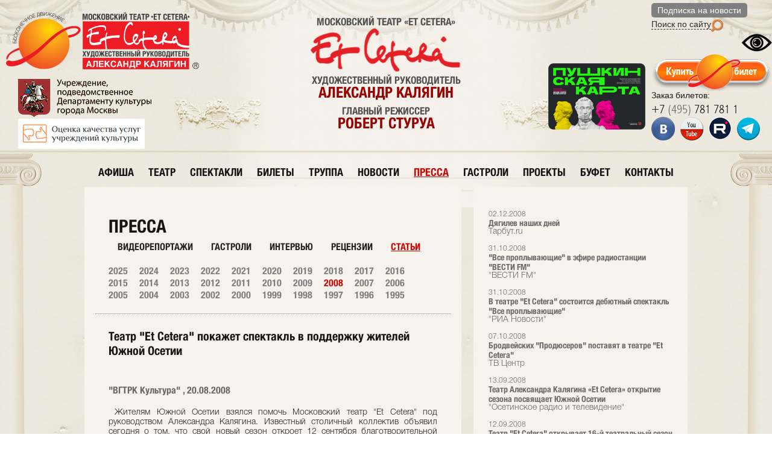

--- FILE ---
content_type: text/html; charset=UTF-8
request_url: https://et-cetera.ru/press/article/teatr-quot-et-cetera-quot-pokazhet-spektakl-v-podderzhku-zhiteley-yuzhnoy-osetii/?year=2008
body_size: 12911
content:
<!DOCTYPE html>

<html lang="ru">

<head>
    <title>
        Театр &quot;Et Cetera&quot; покажет спектакль в поддержку жителей Южной Осетии    </title>
    <link href="/favicon.ico" rel="shortcut icon" type="image/x-icon" />
    <meta http-equiv="Content-Type" content="text/html; charset=UTF-8" />
<meta name="robots" content="index, follow" />
<meta name="keywords" content="МОСКОВСКИЙ ТЕАТР ET CETERA под руководством АЛЕКСАНДРА КАЛЯГИНА" />
<meta name="description" content="МОСКОВСКИЙ ТЕАТР ET CETERA под руководством АЛЕКСАНДРА КАЛЯГИНА" />
<link href="/bitrix/js/main/core/css/core.css?14674520748964" type="text/css"  rel="stylesheet" />
<link href="/_css/reset.css?14674520681016" type="text/css"  rel="stylesheet" />
<link href="/_css/styles.css?176171766274656" type="text/css"  rel="stylesheet" />
<link href="/_css/jquery.fancybox.css?14674520685201" type="text/css"  rel="stylesheet" />
<link href="/_css/horizontal.css?14674520682605" type="text/css"  rel="stylesheet" />
<script type="text/javascript">if(!window.BX)window.BX={message:function(mess){if(typeof mess=='object') for(var i in mess) BX.message[i]=mess[i]; return true;}};</script>
<script type="text/javascript">(window.BX||top.BX).message({'JS_CORE_LOADING':'Загрузка...','JS_CORE_NO_DATA':'- Нет данных -','JS_CORE_WINDOW_CLOSE':'Закрыть','JS_CORE_WINDOW_EXPAND':'Развернуть','JS_CORE_WINDOW_NARROW':'Свернуть в окно','JS_CORE_WINDOW_SAVE':'Сохранить','JS_CORE_WINDOW_CANCEL':'Отменить','JS_CORE_H':'ч','JS_CORE_M':'м','JS_CORE_S':'с','JSADM_AI_HIDE_EXTRA':'Скрыть лишние','JSADM_AI_ALL_NOTIF':'Показать все','JSADM_AUTH_REQ':'Требуется авторизация!','JS_CORE_WINDOW_AUTH':'Войти','JS_CORE_IMAGE_FULL':'Полный размер'});</script>
<script type="text/javascript">(window.BX||top.BX).message({'LANGUAGE_ID':'ru','FORMAT_DATE':'DD.MM.YYYY','FORMAT_DATETIME':'DD.MM.YYYY HH:MI:SS','COOKIE_PREFIX':'BITRIX_SM','USER_ID':'','SERVER_TIME':'1768718134','SERVER_TZ_OFFSET':'10800','USER_TZ_OFFSET':'0','USER_TZ_AUTO':'Y','bitrix_sessid':'16ff4da6563c9550615be16030470421','SITE_ID':'s1'});</script>


<script type="text/javascript" src="/bitrix/js/main/core/core.js?146745207478911"></script>
<script type="text/javascript" src="/bitrix/js/main/core/core_ajax.js?146745207430654"></script>
<script type="text/javascript" src="/bitrix/js/main/session.js?14674520742880"></script>

<script type="text/javascript">
bxSession.Expand(1440, '16ff4da6563c9550615be16030470421', false, 'ced5fa62da4ad6b718248027a0d586d8');
</script>

<script type="text/javascript" src="/_js/jquery-1.8.2.min.js?146745206893435"></script>
<script type="text/javascript" src="/_js/jquery.fancybox.pack.js?146745206823135"></script>
<script type="text/javascript" src="/_js/code.js?14674520682"></script>
<script type="text/javascript" src="/_js/functions.js?176171645666948"></script>
<script type="text/javascript" src="/_js/for_sly/modernizr.js?14674520685317"></script>
<script type="text/javascript" src="/_js/for_sly/plugins.js?14674520684802"></script>
<script type="text/javascript" src="/_js/for_sly/sly.min.js?146745206815927"></script>
    <meta charset="UTF-8">
<meta name="viewport" content="width=device-width, initial-scale=1.0">










    <link rel="alternate" media="only screen and (max-width: 400px)" href="https://et-cetera.ru/mobile/">

    <!-- sendpulse -->
    <script src="//web.webformscr.com/apps/fc3/build/loader.js" async
        sp-form-id="e63e13040b6f310221cca2dc1ea5165875c222b1d365ad36b1a42630c7f21f69"></script>
    <!-- /sendpulse -->

    <!-- Google Tag Manager 
    <script>(function (w, d, s, l, i) {
            w[l] = w[l] || []; w[l].push({
                'gtm.start':
                    new Date().getTime(), event: 'gtm.js'
            }); var f = d.getElementsByTagName(s)[0],
                j = d.createElement(s), dl = l != 'dataLayer' ? '&l=' + l : ''; j.async = true; j.src =
                    'https://www.googletagmanager.com/gtm.js?id=' + i + dl; f.parentNode.insertBefore(j, f);
        })(window, document, 'script', 'dataLayer', 'GTM-TK6P9QX');</script>
     End Google Tag Manager -->
    <!-- Global site tag (gtag.js) - Google Analytics 
    <script async src="https://www.googletagmanager.com/gtag/js?id=UA-56085942-1"></script>
    <script>
        window.dataLayer = window.dataLayer || [];
        function gtag() { dataLayer.push(arguments); }
        gtag('js', new Date());

        gtag('config', 'UA-56085942-1', {
            'custom_map': {
                'dimension1': 'clientId',
            }
        });
        setTimeout(function () {
            gtag('event', location.pathname, {
                'event_category': 'Новый посетитель'
            });
        }, 15000);
    </script>
-->
    <!-- postmaster.mail.ru -->
    <meta name="mailru-verification" content="0c0e479d0c7b0528" />
    <!-- /postmaster.mail.ru -->
    <!-- intickets.ru -->
    <link rel="stylesheet" href="//s3.intickets.ru/intickets.min.css">
    <script src="//s3.intickets.ru/intickets.min.js"></script>
    <!-- /intickets.ru -->
    <!-- Facebook Pixel Code 
<script>
        !function (f, b, e, v, n, t, s) {
            if (f.fbq) return; n = f.fbq = function () {
                n.callMethod ?
                    n.callMethod.apply(n, arguments) : n.queue.push(arguments)
            };
            if (!f._fbq) f._fbq = n; n.push = n; n.loaded = !0; n.version = '2.0';
            n.queue = []; t = b.createElement(e); t.async = !0;
            t.src = v; s = b.getElementsByTagName(e)[0];
            s.parentNode.insertBefore(t, s)
        }(window, document, 'script',
            'https://connect.facebook.net/en_US/fbevents.js');
        fbq('init', '442473676182880');
        fbq('track', 'PageView');
        fbq('track', 'ViewContent');
        fbq('track', 'AddToCart');
    </script>
    <noscript>
        <img height="1" width="1" src="https://www.facebook.com/tr?id=442473676182880&ev=PageView
&noscript=1" />
    </noscript>
 End Facebook Pixel Code -->
    <!-- Facebook Pixel Code -->

    <!-- Facebook Pixel Code neglinka29 
    <script>
        !function (f, b, e, v, n, t, s) {
            if (f.fbq) return; n = f.fbq = function () {
                n.callMethod ?
                    n.callMethod.apply(n, arguments) : n.queue.push(arguments)
            };
            if (!f._fbq) f._fbq = n; n.push = n; n.loaded = !0; n.version = '2.0';
            n.queue = []; t = b.createElement(e); t.async = !0;
            t.src = v; s = b.getElementsByTagName(e)[0];
            s.parentNode.insertBefore(t, s)
        }(window, document, 'script',
            'https://connect.facebook.net/en_US/fbevents.js');
        fbq('init', '990104738185375');
        fbq('track', 'PageView');
    </script>
    <noscript><img height="1" width="1" style="display:none"
            src="https://www.facebook.com/tr?id=990104738185375&ev=PageView&noscript=1" /></noscript>
     End Facebook Pixel Code -->

    <!-- Facebook Pixel Code 
    <script>
        !function (f, b, e, v, n, t, s) {
            if (f.fbq) return; n = f.fbq = function () {
                n.callMethod ?
                    n.callMethod.apply(n, arguments) : n.queue.push(arguments)
            };
            if (!f._fbq) f._fbq = n; n.push = n; n.loaded = !0; n.version = '2.0';
            n.queue = []; t = b.createElement(e); t.async = !0;
            t.src = v; s = b.getElementsByTagName(e)[0];
            s.parentNode.insertBefore(t, s)
        }(window, document, 'script',
            'https://connect.facebook.net/en_US/fbevents.js');
        fbq('init', '1547161622006603');
        fbq('track', 'PageView');
        fbq('track', 'ViewContent');
        fbq('track', 'AddToCart');
    </script>
    <noscript><img height="1" width="1" style="display:none"
            src="https://www.facebook.com/tr?id=1547161622006603&ev=PageView&noscript=1" /></noscript>
     End Facebook Pixel Code -->
    <!-- Facebook Pixel Code 
    <script>
        !function (f, b, e, v, n, t, s) {
            if (f.fbq) return; n = f.fbq = function () {
                n.callMethod ?
                    n.callMethod.apply(n, arguments) : n.queue.push(arguments)
            };
            if (!f._fbq) f._fbq = n; n.push = n; n.loaded = !0; n.version = '2.0';
            n.queue = []; t = b.createElement(e); t.async = !0;
            t.src = v; s = b.getElementsByTagName(e)[0];
            s.parentNode.insertBefore(t, s)
        }(window, document, 'script',
            'https://connect.facebook.net/en_US/fbevents.js');
        fbq('init', '323731701614932');
        fbq('track', 'PageView');
        fbq('track', 'ViewContent');
        fbq('track', 'AddToCart');
    </script>
    <noscript><img height="1" width="1" style="display:none"
            src="https://www.facebook.com/tr?id=323731701614932&ev=PageView&noscript=1" /></noscript>
     End Facebook Pixel Code -->
    <!-- Facebook Pixel Code 
    <script>
        !function (f, b, e, v, n, t, s) {
            if (f.fbq) return; n = f.fbq = function () {
                n.callMethod ?
                    n.callMethod.apply(n, arguments) : n.queue.push(arguments)
            };
            if (!f._fbq) f._fbq = n; n.push = n; n.loaded = !0; n.version = '2.0';
            n.queue = []; t = b.createElement(e); t.async = !0;
            t.src = v; s = b.getElementsByTagName(e)[0];
            s.parentNode.insertBefore(t, s)
        }(window, document, 'script',
            'https://connect.facebook.net/en_US/fbevents.js');
        fbq('init', '306357120857848');
        fbq('track', 'PageView');
    </script>
    <noscript><img height="1" width="1" style="display:none"
            src="https://www.facebook.com/tr?id=306357120857848&ev=PageView&noscript=1" /></noscript>
     End Facebook Pixel Code -->
    <!-- Facebook Pixel Code 
    <script>
        !function (f, b, e, v, n, t, s) { if (f.fbq) return; n = f.fbq = function () { n.callMethod ? n.callMethod.apply(n, arguments) : n.queue.push(arguments) }; if (!f._fbq) f._fbq = n; n.push = n; n.loaded = !0; n.version = '2.0'; n.queue = []; t = b.createElement(e); t.async = !0; t.src = v; s = b.getElementsByTagName(e)[0]; s.parentNode.insertBefore(t, s) }(window, document, 'script', 'https://connect.facebook.net/en_US/fbevents.js');
        fbq('init', '166074288854711');
        fbq('track', 'PageView');
        fbq('track', 'AddPaymentInfo');
        fbq('track', 'InitiateCheckout');
        fbq('track', 'Purchase');

    </script><noscript> <img height="1" width="1"
            src="https://www.facebook.com/tr?id=166074288854711&ev=PageView&noscript=1" />
    </noscript>
     End Facebook Pixel Code -->

    <!-- Yandex.Metrika counter -->
    <script type="text/javascript">
        (function (m, e, t, r, i, k, a) {
            m[i] = m[i] || function () { (m[i].a = m[i].a || []).push(arguments) };
            m[i].l = 1 * new Date();
            for (var j = 0; j < document.scripts.length; j++) { if (document.scripts[j].src === r) { return; } }
            k = e.createElement(t), a = e.getElementsByTagName(t)[0], k.async = 1, k.src = r, a.parentNode.insertBefore(k, a)
        })
            (window, document, "script", "https://mc.yandex.ru/metrika/tag.js", "ym");

        ym(26781675, "init", {
            clickmap: true,
            trackLinks: true,
            accurateTrackBounce: true,
            webvisor: true,
            ecommerce: "dataLayer"
        });
    </script>
    <noscript>
        <div><img src="https://mc.yandex.ru/watch/26781675" style="position:absolute; left:-9999px;" alt="" /></div>
    </noscript>
    <!-- /Yandex.Metrika counter -->

    <!-- VK Pixel Code -->
    <script
        type="text/javascript">(window.Image ? (new Image()) : document.createElement('img')).src = 'https://vk.com/rtrg?p=VK-RTRG-231549-gyQWa';</script>
    <!-- End VK Pixel Code -->

    <!-- Екатерина -->
    <script
        type="text/javascript">!function () { var t = document.createElement("script"); t.type = "text/javascript", t.async = !0, t.src = "https://vk.com/js/api/openapi.js?169", t.onload = function () { VK.Retargeting.Init("VK-RTRG-926297-hXPUb"), VK.Retargeting.Hit() }, document.head.appendChild(t) }();</script>
    <noscript><img src="https://vk.com/rtrg?p=VK-RTRG-926297-hXPUb" style="position:fixed; left:-999px;"
            alt="" /></noscript>

    <!-- VK pixel farvater -->
    <!-- Top.Mail.Ru counter 
    <script type="text/javascript">
        var _tmr = window._tmr || (window._tmr = []);
        _tmr.push({ id: "3616059", type: "pageView", start: (new Date()).getTime() });
        (function (d, w, id) {
            if (d.getElementById(id)) return;
            var ts = d.createElement("script"); ts.type = "text/javascript"; ts.async = true; ts.id = id;
            ts.src = "https://top-fwz1.mail.ru/js/code.js";
            var f = function () { var s = d.getElementsByTagName("script")[0]; s.parentNode.insertBefore(ts, s); };
            if (w.opera == "[object Opera]") { d.addEventListener("DOMContentLoaded", f, false); } else { f(); }
        })(document, window, "tmr-code");
    </script>
    <noscript>
        <div><img src="https://top-fwz1.mail.ru/counter?id=3616059;js=na" style="position:absolute;left:-9999px;"
                alt="Top.Mail.Ru" /></div>
    </noscript>
     /Top.Mail.Ru counter -->

    <!-- Счетчик pro.culture.ru -->
    <script async src="https://culturaltracking.ru/static/js/spxl.js?pixelId=608" data-pixel-id="608"></script>
    <!-- End Счетчик pro.culture.ru -->

    <!-- New Year Snow -->
    <script type="text/javascript" src="/_js/snowfall.jquery.min.js"></script>
    <!-- End New Year Snow -->

    <!-- Версия для слабовидящих -->
    <script src="/_js/uhpv-full.min.js"></script>
    <!-- /Версия для слабовидящих -->

    <meta name="yandex-verification" content="b01a894f3f8b83b7" />
    <meta name="facebook-domain-verification" content="50z62vflkn2wcwpq3u5cjih6j9epfz" />
</head>

<body>
    <!-- Google Tag Manager (noscript) -->
    <noscript><iframe src="https://www.googletagmanager.com/ns.html?id=GTM-TK6P9QX" height="0" width="0"
            style="display:none;visibility:hidden"></iframe></noscript>
    <!-- End Google Tag Manager (noscript) -->
        <header>
        <div class="hrWrap" style="
/*
background-image: url(/_images/NY_Branch_08.png?);
    background-repeat: no-repeat;
    background-position-y: -35px;
    background-size: 230px;
*/
">
            <div class="headerRight" style="padding-top: 5px;width: inherit;">
                <div style="height: 25px;"><span class="mailing" sp-show-form="105195">Подписка на новости</span></div>
                <!-- SendPulse Subscription Form -->
                <style>
                    .sp-force-hide {
                        display: none;
                    }

                    .sp-form[sp-id="105195"] {
                        display: block;
                        background: #ffffff;
                        padding: 15px;
                        width: 360px;
                        max-width: 100%;
                        border-radius: 8px;
                        border-color: #dddddd;
                        border-style: solid;
                        border-width: 1px;
                        font-family: Tahoma, Geneva, sans-serif;
                        background-repeat: no-repeat;
                        background-position: center;
                        background-size: auto;
                    }

                    .sp-form[sp-id="105195"] input[type="checkbox"] {
                        display: inline-block;
                        opacity: 1;
                        visibility: visible;
                    }

                    .sp-form[sp-id="105195"] .sp-form-fields-wrapper {
                        margin: 0 auto;
                        width: 330px;
                    }

                    .sp-form[sp-id="105195"] .sp-form-control {
                        background: #ffffff;
                        border-color: #cccccc;
                        border-style: solid;
                        border-width: 1px;
                        font-size: 15px;
                        padding-left: 8.75px;
                        padding-right: 8.75px;
                        border-radius: 4px;
                        height: 35px;
                        width: 100%;
                    }

                    .sp-form[sp-id="105195"] .sp-field label {
                        color: #444444;
                        font-size: 13px;
                        font-style: normal;
                        font-weight: bold;
                    }

                    .sp-form[sp-id="105195"] .sp-button-messengers {
                        border-radius: 4px;
                    }

                    .sp-form[sp-id="105195"] .sp-button {
                        border-radius: 0px;
                        background-color: #d83c3a;
                        color: #ffffff;
                        width: auto;
                        font-weight: 700;
                        font-style: normal;
                        font-family: Tahoma, Geneva, sans-serif;
                        box-shadow: none;
                        border-width: 1px;
                        border-color: #d83c3a;
                        border-style: solid;
                    }

                    .sp-form[sp-id="105195"] .sp-button-container {
                        text-align: left;
                    }

                    .sp-popup-outer {
                        background: rgba(0, 0, 0, 0.5);
                    }
                </style>
                <div class="sp-form-outer sp-popup-outer sp-force-hide" style="background: rgba(0, 0, 0, 0.5);">
                    <div id="sp-form-105195" sp-id="105195"
                        sp-hash="e63e13040b6f310221cca2dc1ea5165875c222b1d365ad36b1a42630c7f21f69" sp-lang="ru"
                        class="sp-form sp-form-regular sp-form-popup"
                        sp-show-options="%7B%22satellite%22%3Afalse%2C%22maDomain%22%3A%22login.sendpulse.com%22%2C%22formsDomain%22%3A%22forms.sendpulse.com%22%2C%22condition%22%3A%22onButtonClick%22%2C%22scrollTo%22%3A25%2C%22delay%22%3A10%2C%22repeat%22%3A3%2C%22background%22%3A%22rgba(0%2C%200%2C%200%2C%200.5)%22%2C%22position%22%3A%22bottom-right%22%2C%22animation%22%3A%22%22%2C%22hideOnMobile%22%3Afalse%2C%22urlFilter%22%3Afalse%2C%22urlFilterConditions%22%3A%5B%7B%22force%22%3A%22hide%22%2C%22clause%22%3A%22contains%22%2C%22token%22%3A%22%22%7D%5D%7D">
                        <div class="sp-form-fields-wrapper"><button class="sp-btn-close ">&nbsp;</button>
                            <div class="sp-message">
                                <div></div>
                            </div>
                            <form novalidate="" class="sp-element-container ">
                                <div class="sp-field " sp-id="sp-9d273478-b40b-4804-82d4-cd8d672687b7">
                                    <div style="font-family: inherit; line-height: 1.2;">
                                        <p>Подписаться на новости театра</p>
                                    </div>
                                </div>
                                <div class="sp-field " sp-id="sp-2e03e1f1-f3ec-4507-9ac3-0d370917a17f"><label
                                        class="sp-control-label"><span>Имя</span></label><input type="text"
                                        sp-type="input" name="sform[0JjQvNGP]" class="sp-form-control "
                                        placeholder="Фамилия, имя" sp-tips="%7B%7D" autocomplete="on"></div>
                                <div class="sp-field " sp-id="sp-cf65a7f4-dc76-473c-bb2b-6d33e297dd8c"><label
                                        class="sp-control-label"><span>Email</span><strong>*</strong></label><input
                                        type="email" sp-type="email" name="sform[email]" class="sp-form-control "
                                        placeholder="username@gmail.com"
                                        sp-tips="%7B%22required%22%3A%22%D0%9E%D0%B1%D1%8F%D0%B7%D0%B0%D1%82%D0%B5%D0%BB%D1%8C%D0%BD%D0%BE%D0%B5%20%D0%BF%D0%BE%D0%BB%D0%B5%22%2C%22wrong%22%3A%22%D0%9D%D0%B5%D0%B2%D0%B5%D1%80%D0%BD%D1%8B%D0%B9%20email-%D0%B0%D0%B4%D1%80%D0%B5%D1%81%22%7D"
                                        autocomplete="on" required="required"></div>
                                <div class="sp-field sp-button-container "
                                    sp-id="sp-dd980e28-c9fb-4d75-b584-45540b68f319"><button
                                        id="sp-dd980e28-c9fb-4d75-b584-45540b68f319" class="sp-button">Подписаться
                                    </button></div>
                            </form>
                            <div class="sp-link-wrapper sp-brandname__left "></div>
                        </div>
                    </div>
                </div>
                <script type="text/javascript" async="async"
                    src="//web.webformscr.com/apps/fc3/build/default-handler.js?1714030486793"></script>
                <!-- /SendPulse Subscription Form -->

                <div style="height: 25px;">
                    <a href="/search/">Поиск по сайту </a><img src="/upload/medialibrary/images/search.png"
                        style="float: left;"><!--<div class="mailingLabel">.</div>-->
                </div>
                <!--
                <div style="height: 20px;"><span style="height: 20px;font-family: Arial;"><span style="border-bottom: 1px dashed #2d2d2d;" class="specialVersion">
												<a href="?s">Версия для слабовидящих</a>
												</span> <img src="/upload/medialibrary/images/icon_Aa.png" style="width: 20px;margin-left: 5px;"></span></div>-->
                <div style="text-align: right">
                    <img id="specialButton" style="cursor:pointer;" src="/upload/medialibrary/images/special.png"
                        alt="ВЕРСИЯ ДЛЯ СЛАБОВИДЯЩИХ" title="ВЕРСИЯ ДЛЯ СЛАБОВИДЯЩИХ" />
                </div>

                <a class="abiframelnk" href="https://iframeab-pre0932.intickets.ru/shows">
                    <div class="buyTicketLabel"
                        style="padding: 6px 0px; width: 200px; height: 50px; background-image: url(&quot;/upload/medialibrary/images/btnEtCetera.png&quot;) !important; background:none;clear: both;">
                    </div>
                </a>
                <h6>Заказ билетов:</h6>
                <a href="tel:+74957817811"><span class="tel">+7 <span>(495)</span> 781 781 1</span></a>
                <!--<div class="zapomniGift" style="clear:both;" onclick="window.open('https://zapomni.gift/et-cetera')">Подарочный сертификат</div>-->
                <!--<div class="pushkinskayaKarta js-pushkinskayaKarta">Пушкинская карта</div>-->
                <!--<a href="/tickets/buy/"><div class="buyTicketLabel" style="padding: 6px 0px; width: 200px; height: 50px; background-image: url(&quot;/upload/medialibrary/images/btnEtCetera.png&quot;) !important; background:none"></div></a>-->
                <!--<a href="https://www.facebook.com/TheatreEtCetera/" target="_blank"><img src="/_images/iconFb.png" alt="" class="/*NY_blink_3_4*/" style="opacity: 1"></a>-->
                <a href="https://vkontakte.ru/club20489512" target="_blank"><img src="/_images/iconVk.png" alt=""
                        class="/*NY_blink_3*/" style="opacity: 1"></a>
                <a href="https://www.youtube.com/user/TheatreEtCetera" target="_blank"><img src="/_images/iconYt.png"
                        alt="" class="/*NY_blink_3_6*/" style="opacity: 1"></a>
                <a href="https://rutube.ru/channel/42121579/" target="_blank"><img src="/_images/iconRt.png" alt=""
                        class="/*NY_blink_3_6*/" style="opacity: 1"></a>
                <a href="https://t.me/theatre_etcetera" target="_blank"><img src="/_images/iconTg.png" alt=""
                        class="/*NY_blink_3_6*/" style="opacity: 1"></a>
                <!--<a href="http://instagram.com/theatre_etcetera" target="_blank"><img src="/_images/iconHz.png" alt="" class="/*NY_blink_3_4*/" style="opacity: 1"></a>-->
            </div>
            <div class="headerRight" style="padding-top: 5px;padding-right: 10px;
   /* background-size: 100%;
    background-image: url(/_images/NY_Branch_01.png);
    background-repeat: no-repeat;
    background-position: 10px -45px;*/
    width: inherit;">
                <!--<div class="moscow-dept-logo"><a href="http://kultura.mos.ru" target="_blank"><img src="/_images/imgMoscowDept.png" alt="MoskowDept"></a></div>-->
                <!--<h6>Заказ билетов:</h6>
					<a href="tel:+74957817811"><span class="tel">+7 <span>(495)</span> 781 781 1</span></a>-->
                <!--<a href="http://teatr.sovrhistory.ru/" style="
    width: 125px;
    height: 180px;
    display: block;
    text-align: center;
    padding: 5px;
    border-radius: 5px;
" target="_blank"><img src="/upload/medialibrary/3d_tour.png?" style="
    opacity: 1;
"></a>-->

                <style>
                    .voteBlock_cicle.hidden {
                        /*display:none;*/
                    }
                </style>
                <img src="/upload/medialibrary/images/Logo_RM_130
.png" style="
    display: inline-block;
    float: left;
    height: 130px;
    padding-top: 60px;
    display: none;
">
                <div style="text-align: center;float: right;padding-top: 100px;">
                    <div class="voteBlock_cicle hidden" onclick="location.href = '/vote/';" style="display:none;
">
                        <div class="voteBlock_circle__description" style="
    text-decoration: none;
    font: 16px Hvn;
    text-align: center;
    width: 180px;
">Премия зрительских<br>симпатий<br>АРТИСТ ГОДА<br><img id="voteBlock_circle"
                                src="/upload/medialibrary/vote_circle_header.png?" style="
    opacity: 1;
    text-align: center;
    padding: 0 20px;
    cursor: pointer;
" width="100"></div>
                    </div><a href="/tickets/pushkinskaya_karta/" target="_blank" style="
    text-decoration: none;
    margin: initial;
    border: initial;
    float: none;
"><img src="/upload/medialibrary/images/Logo_PushkinskayaKarta_h110.png" style="
    height: 110px;
    opacity: 1;
    margin: initial;
"></a>
                </div>

            </div>
            <div class="headerLeft" style="
    padding: 10px;
">
                <div class="logo"><a href="/">
                        <img src="/_images/Logo_150.png" alt="на главную" title="на главную" style="
    /*width: 180px;*/
    padding-top: 10px;
">
                        <!--<img src="/_images/Logo_et-cetera_NY.png" alt="на главную" title="на главную" />-->
                        <!--<img src="/_images/Logo_NY_orange.png" alt="на главную" title="на главную" style="
    margin-top: -30px;
">-->
                        <!--<img src="/_images/Logo_NY_branch.png" alt="на главную" title="на главную" />-->
                    </a></div>
                <!--<a href="https://2019.culture.ru/" style="margin-right: 10px;float: left;" target="_blank"><img src="/_images/imgMoscowDept.png?20032019" title="Год театра" ></a>-->
                <br>
                <a href="//www.mos.ru/kultura/" style="float: left;padding-left: 20px;" target="_blank">
                    <img src="/upload/medialibrary/images/Logo_DeptCultMoscow3.png">
                </a><br>
                <a href="https://forms.yandex.ru/u/68540f16eb6146b0440eb86a"
                    style="float: left;color: #c71b11;border: 0;font: 14px fgb, Arial;padding-left: 20px;"
                    target="_blank" title="Оценить условия предоставления услуг">
                    <img src="/upload/medialibrary/images/Logo_assessment2025.09.png?"
                        title="Оценить условия предоставления услуг" style="
    display: inline-block;
    padding-right: 10px;
">
                    <!--<div style="
    display: inline-block;
    position: absolute;
    padding-top: 10px;
">Оценить условия<br>предоставления услуг</div>-->
                </a>
            </div>
            <div class="headerCenter">
                <!--<a href="http://kultura.mos.ru" target="_blank"><img src="/_images/imgMoscowDept.png" alt="MoskowDept"></a>-->
                <!--<a href="/"><img src="/_images/logo_Block.png" alt="Et Cetera" /></a>-->
                <h3 class="p">МОСКОВСКИЙ ТЕАТР &laquo;Et Cetera&raquo;</h3>
                <a href="/"><img src="/_images/imgEtCetera.png" alt="Et Cetera" /></a>
                <h3>художественный руководитель <span><a href="/boss/kalyagin/"
                            style="color: #990101;text-decoration: none;"">александр калягин</a></span></h3>
                    <h3 style=" padding-top: 10px;">главный режиссер <span><a href="/boss/robert-sturua/"
                                    style="color: #990101;text-decoration: none;"">Роберт Стуруа</a></span></h3>
                </div>
            </div>
        </header>

        <div class=" headerLines">
            </div>

            <div class="leftColumn">
                <div class="lcT">
                    <div class="lcB">
                        <div class="rightColumn">
                            <div class="rcT">
                                <div class="rcB">
                                    <div class="content">
                                        
    <ul class="nav mainNav">

        
            
            
                                
                                                                            <li><a href="/poster/" class="">афиша</a></li>
                                    
                                
                            
                            
                        
            
            
                                
                                                                            <li><a href="/theatre/" class="">театр</a></li>
                                    
                                
                            
                            
                        
            
            
                                    <li><a href="/performance/" class="">спектакли</a>
                        <ul>
                        
                            
                            
                        
            
            
                                
                                                                            <li><a href="/performance/children/">Детские спектакли</a></li>
                                    
                                
                            
                            
                        
                            </ul></li>            
            
                                
                                                                            <li><a href="/tickets/audiens/" class="">билеты</a></li>
                                    
                                
                            
                            
                        
            
            
                                
                                                                            <li><a href="/actors/" class="">труппа</a></li>
                                    
                                
                            
                            
                        
            
            
                                    <li><a href="/news/" class="">новости</a>
                        <ul>
                        
                            
                            
                        
            
            
                                
                                                                            <li><a href="/news/MosDept/">Новости mos.ru</a></li>
                                    
                                
                            
                            
                        
                            </ul></li>            
            
                                
                                                                            <li><a href="/press/article/" class="active">пресса</a></li>
                                    
                                
                            
                            
                        
            
            
                                
                                                                            <li><a href="/press/tour/" class="">гастроли</a></li>
                                    
                                
                            
                            
                        
            
            
                                
                                                                            <li><a href="/lab/" class="">проекты</a></li>
                                    
                                
                            
                            
                        
            
            
                                
                                                                            <li><a href="/barroom/" class="">буфет</a></li>
                                    
                                
                            
                            
                        
            
            
                                
                                                                            <li><a href="/contacts/" class="">контакты</a></li>
                                    
                                
                            
                            
                        
                        
                    </ul>
                                                             
<script>
// Задаём высоту страницы
    $(document).ready(function()
    {
        var h = 0;
        if ($(".pressPage").height() > $(".tourPerformances").height())
        {
            h = $(".pressPage").height();
        }
        else
        {
            h = $(".tourPerformances").height();
        }
        $(".pressPage").css("height", h);
        $(".tourPerformances").css("height", h + 35);
    });
</script>



<div class="tourPerformances">
      

       
	     
<div id="comp_93341941330133c9fb1d27359d9de32e">                                <a href="/press/article/dyagilev-nashikh-dney/?year=2008">
                	
                <span>02.12.2008</span>
                Дягилев наших дней<ins>
                                                            Тарбут.ru</ins></a>
                                <a href="/press/article/quot-vse-proplyvayushchie-quot-v-efire-radiostantsii-quot-vesti-fm-quot/?year=2008">
                	
                <span>31.10.2008</span>
                &quot;Все проплывающие&quot; в эфире радиостанции &quot;ВЕСТИ FM&quot;<ins>
                                                            &quot;ВЕСТИ FM&quot;</ins></a>
                                <a href="/press/article/v-teatre-quot-et-cetera-quot-sostoitsya-debyutnyy-spektakl-quot-vse-proplyvayushchie-quot/?year=2008">
                	
                <span>31.10.2008</span>
                В театре &quot;Et Cetera&quot; состоится дебютный спектакль &quot;Все проплывающие&quot;<ins>
                                                            &quot;РИА Новости&quot;</ins></a>
                                <a href="/press/article/brodveyskikh-quot-prodyuserov-quot-postavyat-v-teatre-quot-et-cetera-quot/?year=2008">
                	
                <span>07.10.2008</span>
                Бродвейских &quot;Продюсеров&quot; поставят в театре &quot;Et Cetera&quot;<ins>
                                                            ТВ Центр</ins></a>
                                <a href="/press/article/teatr-aleksandra-kalyagina-et-cetera-otkrytie-sezona-posvyashchaet-yuzhnoy-osetii/?year=2008">
                	
                <span>13.09.2008</span>
                Театр Александра Калягина «Et Cetera» открытие сезона посвящает Южной Осетии<ins>
                                                            &quot;Осетинское радио и телевидение&quot;</ins></a>
                                <a href="/press/article/teatr-quot-et-setera-quot-otkryvaet-16-y-teatralnyy-sezon/?year=2008">
                	
                <span>12.09.2008</span>
                Театр &quot;Et Сetera&quot; открывает 16-й театральный сезон<ins>
                                                            &quot;Московский комсомолец&quot;</ins></a>
                                <a href="/press/article/teatr-et-cetera-otkroet-sezon-aktsiey-v-pomoshch-yuzhnoy-osetii/?year=2008">
                	
                <span>22.08.2008</span>
                Театр Et Cetera откроет сезон акцией в помощь Южной Осетии<ins>
                                                            &quot;Собеседник&quot;</ins></a>
                                <a href="/press/article/teatr-quot-et-cetera-quot-pomozhet-zhitelyam-yuzhnoy-osetii/?year=2008">
                	
                <span>21.08.2008</span>
                Театр &quot;Et Cetera&quot; поможет жителям Южной Осетии<ins>
                                                            Радио &quot;Культура&quot;</ins></a>
                                <a href="/press/article/teatr-et-cetera-otkroet-sezon-blagotvoritelnym-spektaklem/?year=2008">
                	
                <span>20.08.2008</span>
                Театр Et Cetera откроет сезон благотворительным спектаклем<ins>
                                                            &quot;Аргументы и Факты&quot;</ins></a>
                                <a href="/press/article/teatr-quot-et-cetera-quot-pokazhet-spektakl-v-podderzhku-zhiteley-yuzhnoy-osetii/?year=2008" onclick="BX.ajax.insertToNode('/press/article/teatr-quot-et-cetera-quot-pokazhet-spektakl-v-podderzhku-zhiteley-yuzhnoy-osetii/?year=2008&bxajaxid=93341941330133c9fb1d27359d9de32e', 'comp_93341941330133c9fb1d27359d9de32e'); return false;"  >
                	
                <span>20.08.2008</span>
                Театр &quot;Et Cetera&quot; покажет спектакль в поддержку жителей Южной Осетии<ins>
                                                            &quot;ВГТРК Культура&quot;</ins></a>
                                <a href="/press/article/teatr-et-cetera-otkroet-sezon-aktsiey-v-pomoshch-yuzhnoy-osetii1644/?year=2008">
                	
                <span>20.08.2008</span>
                Театр Et Cetera откроет сезон акцией в помощь Южной Осетии<ins>
                                                            &quot;РИА Осетия&quot;</ins></a>
                                <a href="/press/article/12-sentyabrya-teatr-et-cetera-aktsiey-v-pomoshch-yuzhnoy-osetii-otkroet-svoy-novyy-sezon/?year=2008">
                	
                <span>20.08.2008</span>
                12 сентября театр Еt Cetera акцией в помощь Южной Осетии откроет свой новый сезон<ins>
                                                            &quot;ЦАО-Информ&quot;</ins></a>
                                <a href="/press/article/teatry-moskvy-provodyat-blagotvoritelnye-spektakli-dlya-detey/?year=2008">
                	
                <span>01.06.2008</span>
                Театры Москвы проводят благотворительные спектакли для детей<ins>
                                                            Радио &quot;Маяк&quot;</ins></a>
                                <a href="/press/article/teatr-et-cetera-pokazhet-dlya-detey-invalidov-premeru-sezona-quot-korolevskuyu-korovu-quot/?year=2008">
                	
                <span>30.05.2008</span>
                Театр Et Cetera покажет для детей-инвалидов премьеру сезона - &quot;Королевскую корову&quot;<ins>
                                                            &quot;РИА Новости&quot;</ins></a>
                                <a href="/press/article/ryzhaya-v-krapinku/?year=2008">
                	
                <span>21.04.2008</span>
                Рыжая в крапинку<ins>
                    анонс                                            , 
                                            журнал «Теленеделя» № 16(29)</ins></a>
                                <a href="/press/article/v-teatre-et-cetera-obratilis-k-skazke/?year=2008">
                	
                <span>28.03.2008</span>
                В театре Et Cetera обратились к сказке<ins>
                                                            &quot;Вечерняя Москва&quot;</ins></a>
                                <a href="/press/article/teatr-et-cetera-predstavit-sovremennuyu-skazku-dlya-sovremennyy-detey/?year=2008">
                	
                <span>25.03.2008</span>
                Театр Et Cetera представит современную сказку для современный детей<ins>
                    Наталья Курова                                            , 
                                            &quot;РИА-НОВОСТИ&quot;</ins></a>
                                <a href="/press/article/kosmos-kak-smekh-do-beschuvstviya/?year=2008">
                	
                <span>13.03.2008</span>
                Космос как смех до бесчувствия<ins>
                    Наталия Каминская                                            , 
                                            Газета &quot;Культура&quot;</ins></a>
                                <a href="/press/article/ocharovannyy-strannik-na-beregu-utopii/?year=2008">
                	
                <span>10.01.2008</span>
                Очарованный странник на берегу утопии<ins>
                    Алена Карась                                            , 
                                            &quot;Российская газета&quot;</ins></a>
                                <a href="/press/article/v-amerike-i-rukopisi-goryat/?year=2008">
                	
                <span>10.01.2008</span>
                В Америке и рукописи горят<ins>
                    Елена Дьякова                                            , 
                                            &quot;Новая газета&quot;</ins></a>
            </div>   
</div>

<div class="pressPage">
    <h6 class="blockZagl">Пресса</h6>
        <ul class="categories">

        
            
            
                                
                                                                            <li><a href="/press/videoreportazhi/" class="">Видеорепортажи</a></li>
                                    
                                
                            
                            
                        
            
            
                                
                                                                            <li><a href="/press/tour/" class="">Гастроли</a></li>
                                    
                                
                            
                            
                        
            
            
                                
                                                                            <li><a href="/press/interview/" class="">Интервью</a></li>
                                    
                                
                            
                            
                        
            
            
                                
                                                                            <li><a href="/press/review/" class="">Рецензии</a></li>
                                    
                                
                            
                            
                        
            
            
                                
                                                                            <li><a href="/press/article/" class="active">Статьи</a></li>
                                    
                                
                            
                            
                        
                        
                    </ul>
                              
    <div class="clearFix"></div>
        <div class="years">
                                <a href="/press/article/?year=2025">2025</a> 
                                              <a href="/press/article/?year=2024">2024</a> 
                                              <a href="/press/article/?year=2023">2023</a> 
                                              <a href="/press/article/?year=2022">2022</a> 
                                              <a href="/press/article/?year=2021">2021</a> 
                                              <a href="/press/article/?year=2020">2020</a> 
                                              <a href="/press/article/?year=2019">2019</a> 
                                              <a href="/press/article/?year=2018">2018</a> 
                                              <a href="/press/article/?year=2017">2017</a> 
                                              <a href="/press/article/?year=2016">2016</a> 
                                              <a href="/press/article/?year=2015">2015</a> 
                                              <a href="/press/article/?year=2014">2014</a> 
                                              <a href="/press/article/?year=2013">2013</a> 
                                              <a href="/press/article/?year=2012">2012</a> 
                                              <a href="/press/article/?year=2011">2011</a> 
                                              <a href="/press/article/?year=2010">2010</a> 
                                              <a href="/press/article/?year=2009">2009</a> 
                                              <a class='active'href="/press/article/?year=2008">2008</a> 
                                              <a href="/press/article/?year=2007">2007</a> 
                                              <a href="/press/article/?year=2006">2006</a> 
                                              <a href="/press/article/?year=2005">2005</a> 
                                              <a href="/press/article/?year=2004">2004</a> 
                                              <a href="/press/article/?year=2003">2003</a> 
                                              <a href="/press/article/?year=2002">2002</a> 
                                              <a href="/press/article/?year=2000">2000</a> 
                                              <a href="/press/article/?year=1999">1999</a> 
                                              <a href="/press/article/?year=1998">1998</a> 
                                              <a href="/press/article/?year=1997">1997</a> 
                                              <a href="/press/article/?year=1996">1996</a> 
                                              <a href="/press/article/?year=1995">1995</a> 
                                              <a href="/press/article/?year="></a> 
                          </div>

<div id="comp_5420717c320e5971fdc44c2b2f4383f8"><style>
ul li.firstImg {
    text-align: left;
		//height: 240px;
    width: 100%;
}
.actorH5 {
    padding: 20px 0px;
    color: #2E2E2E;
    font: 16px Hvn;
}

.news p a {
    font: 14px Hvn;
    color: #252525;
	text-decoration: none;
}
.news p a:hover{
	color:#a70202
}

.news p {
    padding: 0px;
    color: #797979;
    font: 14px "Hvn Regular";
}
.pageHeader.lite {
    font: 20px Hvn;
	text-transform: unset;
	padding: unset;
}
</style>
<h1 class="pageHeader lite">Театр &quot;Et Cetera&quot; покажет спектакль в поддержку жителей Южной Осетии</h1>
<h6>
    <br>
    &quot;ВГТРК Культура&quot;            ,
            20.08.2008</h6>
<div class="press_content">
&nbsp;Жителям Южной Осетии взялся помочь Московский театр &quot;Et Cetera&quot; под руководством Александра Калягина. Известный столичный коллектив объявил сегодня о том, что свой новый сезон откроет 12 сентября благотворительной акцией. Будет показан спектакль &quot;Пожары&quot;, весь сбор от которого поступит на специально открытый счет Министерства труда и социального развития Республики Северная Осетия-Алания, созданный для финансовой поддержки пострадавших в Южной Осетии.Театр под руководством Калягина никогда не остается в стороне от людского горя. &quot;Это наша человеческая потребность – помочь тем, кто оказался в беде&quot;, – подтвердили в театре. &quot;Горячие точки&quot; в кавказском регионе всегда находились в зоне особого внимания калягинской труппы. Так, именно этот коллектив в свое время выступил в числе инициаторов благотворительной программы &quot;Театр – детям Беслана&quot;, организованной сразу же после трагедии в сентябре 2004 года. Тогда сам Калягин вместе с другими деятелями культуры принял участие в грандиозном концерте-реквиеме, который состоялся во Владикавказе. Затем с гастролями там побывал и театр &quot;Et Cetera&quot;.Теперь трагедия случилась в Южной Осетии, и для того, чтобы оказать посильную помощь пострадавшим, &quot;Et Cetera&quot; снова организует добрую акцию. Благотворительный спектакль &quot;Пожары&quot;, поставленный канадским режиссером Важди Муавадом, ливанцем по происхождению, рассказывает о братоубийственной войне на его исторической родине.</div>



<br/>






<br/>


            <ul class="photoGallery">


            </ul>


        <div class="clearFix"></div>

</div>
</div>
<div class="clearFix"></div>

                                                                                <footer>
                                            <div class="copy">© 2007–
                                                2026, Театр Et Cetera<div><br>Официальный сайт Александра
                                                    Калягина<br>
                                                    <a href="http://www.kalyagin.ru/ru/">www.kalyagin.ru</a>
                                                </div>
                                            </div>
                                            <div class="adr">
                                                <p><span>E-mail:</span>
                                                    <!--<a href="mailTo:etc-theatre@mail.ru">etc-theatre@mail.ru</a>-->
                                                    <!--<a href="mailTo:theatre@et-cetera.ru">theatre@et-cetera.ru</a>-->
                                                    <a
                                                        href="mailTo:theatre-etc@et-cetera.ru">theatre-etc@et-cetera.ru</a>
                                                    <!--<a href="mailTo:etc@theatre.ru">etc@theatre.ru</a>-->
                                                </p>
                                                <p><span>Адрес:</span> 101000, Москва, Фролов пер.,
                                                    2<br><span>Проезд:</span> Метро &laquo;Тургеневская&raquo;,
                                                    &laquo;Чистые&nbsp;пруды&raquo;, &laquo;Сретенский бульвар&raquo;
                                                </p>
                                                <a class="directions" href="/directions/">Схема проезда</a>
                                            </div>
                                            <div class="info">Справки и заказ билетов<br>по телефонам:
                                                <p><a href="tel:+74957817811">+7 (495) 781-781-1</a><br><a
                                                        href="tel:+74956254847">+7 (495) 625-48-47</a></p>
                                            </div>

                                        </footer>
                                    </div>
                                </div>
                            </div>
                        </div>

                        <div class="popup popup_pushkinskayaKarta">
                        </div>
                        <style>
                            .popup_artist_of_the_year {
                                border: 3px solid #c6132d;
                                padding: 25px 10px;
                                top: 200px;
                                width: 700px;
                                border-radius: 15px;
                                position: absolute;
                                margin: auto;
                                font: 16px fgb, Arial;
                            }

                            .popup_artist_of_the_year *,
                            .popup_artist_of_the_year details * {
                                font-style: italic;
                            }

                            .leftColumn .actorsPage .actors li a {
                                float: left;
                                text-decoration: none;
                                line-height: 10px;
                            }

                            .popup_artist_of_the_year__actors_header {
                                font: 400 30px/30px Hvn;
                                color: #161615;
                                text-transform: uppercase;
                                padding: 10px;
                            }
                        </style>


                        <div class="clearFix"></div>

                        <div class="clearFix"></div>


                        <div class="shadow"></div>
                    </div>
                </div>
            </div>
</body>

</html>